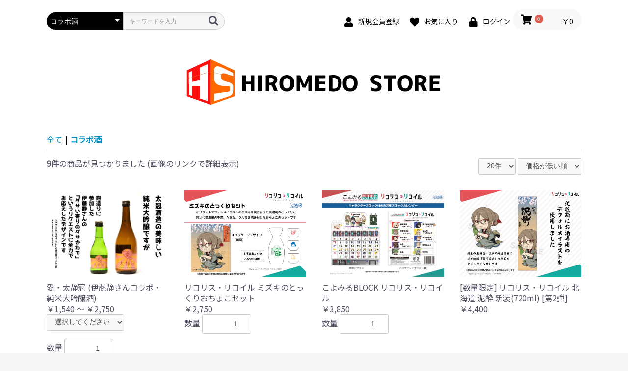

--- FILE ---
content_type: text/html; charset=UTF-8
request_url: https://hiromedo-store.com/products/list?category_id=16
body_size: 53542
content:
<!doctype html>
<html lang="ja">
<head prefix="og: http://ogp.me/ns# fb: http://ogp.me/ns/fb# product: http://ogp.me/ns/product#">
    <meta charset="utf-8">
    <meta name="viewport" content="width=device-width, initial-scale=1, shrink-to-fit=no">
    <meta name="eccube-csrf-token" content="GOUocm0AzbBMxvoHYJ8fynKRY14BLUvBGZnMDQkYn00">
    <title>HIROMEDO STORE / コラボ酒</title>
                    
<meta property="og:type" content="article"/>
<meta property="og:site_name" content="HIROMEDO STORE"/>
                                    <meta property="og:url" content="https://hiromedo-store.com/products/list?category_id=16"/>
        <link rel="canonical" href="https://hiromedo-store.com/products/list?category_id=16" />
                
                        <link rel="icon" href="/html/user_data/assets/img/common/favicon.ico">
    <link rel="stylesheet" href="https://stackpath.bootstrapcdn.com/bootstrap/3.4.1/css/bootstrap.min.css" integrity="sha384-HSMxcRTRxnN+Bdg0JdbxYKrThecOKuH5zCYotlSAcp1+c8xmyTe9GYg1l9a69psu" crossorigin="anonymous">
    <link rel="stylesheet" href="https://use.fontawesome.com/releases/v5.3.1/css/all.css" integrity="sha384-mzrmE5qonljUremFsqc01SB46JvROS7bZs3IO2EmfFsd15uHvIt+Y8vEf7N7fWAU" crossorigin="anonymous">
    <link rel="stylesheet" href="//cdn.jsdelivr.net/jquery.slick/1.6.0/slick.css">
    
        <link rel="stylesheet" href="//cdn.jsdelivr.net/gh/fancyapps/fancybox@3.5.7/dist/jquery.fancybox.min.css" />
        
    <link rel="stylesheet" href="/html/template/default/assets/css/style.css">
        <script src="https://code.jquery.com/jquery-3.6.0.min.js" integrity="sha256-/xUj+3OJU5yExlq6GSYGSHk7tPXikynS7ogEvDej/m4=" crossorigin="anonymous"></script>
        <script src="//cdn.jsdelivr.net/gh/fancyapps/fancybox@3.5.7/dist/jquery.fancybox.min.js"></script>
        <script>
        $(function() {
            $.ajaxSetup({
                'headers': {
                    'ECCUBE-CSRF-TOKEN': $('meta[name="eccube-csrf-token"]').attr('content')
                }
            });
            
            /* FancyBox追加 */
            $('[data-fancybox]').fancybox();
            
        });
    </script>
                    <!-- ▼Google Analytics -->
            <!-- Google tag (gtag.js) -->
<script async src="https://www.googletagmanager.com/gtag/js?id=G-JEGPHMHQDR"></script>
<script>
  window.dataLayer = window.dataLayer || [];
  function gtag(){dataLayer.push(arguments);}
  gtag('js', new Date());

  gtag('config', 'G-JEGPHMHQDR');
</script>
        <!-- ▲Google Analytics -->

                
        <link rel="stylesheet" href="/html/user_data/assets/css/customize.css?034033"">
</head>
<body id="page_product_list" class="product_page">


<div class="ec-layoutRole">
                <div class="ec-layoutRole__header">
                <!-- ▼ヘッダー(商品検索・ログインナビ・カート) -->
            <div class="ec-headerNaviRole">
    <div class="ec-headerNaviRole__left">
        <div class="ec-headerNaviRole__search">
            
<div class="ec-headerSearch">
    <form method="get" class="searchform" action="/products/list">
        <div class="ec-headerSearch__category">
            <div class="ec-select ec-select_search">
                            <select name="category_id" class="category_id"><option value="">全ての商品</option><option value="26">バス予約</option><option value="20">セール</option><option value="1">アニメ・ゲーム</option><option value="29">　mono</option><option value="28">　機動警察パトレイバー</option><option value="25">　戦国妖狐</option><option value="24">　姫様拷問の時間です</option><option value="17">　リコリス・リコイル</option><option value="13">　アイドルマスター シンデレラガールズ</option><option value="12">　オッドタクシー</option><option value="11">　スーパーカブ</option><option value="10">　スローループ</option><option value="9">　きんいろモザイク</option><option value="8">　結城友奈は勇者である</option><option value="6">　ご注文はうさぎですか？</option><option value="5">　ガールズ＆パンツァー</option><option value="4">　ゆるキャン△</option><option value="31">　　ゆるキャン△ SEASON３</option><option value="30">　　ゆるキャン△／ゆるキャン△SEASON2</option><option value="3">　まちカドまぞく</option><option value="2">声優</option><option value="19">　声優やまなし県人会</option><option value="18">　やまなし声優女子会</option><option value="7">　山梨応援ラジオ</option><option value="14">イベント</option><option value="27">　アイドルマスター シンデレラガールズ事後通販</option><option value="23">　高柳知葉のみんなで呑もうよ</option><option value="15">　ゆるキャン△社会科見学2022</option><option value="16" selected="selected">コラボ酒</option><option value="21">ワイナリーコラボ</option></select>
    
            </div>
        </div>
        <div class="ec-headerSearch__keyword">
            <div class="ec-input">
                <input type="search" name="name" maxlength="50" class="search-name" placeholder="キーワードを入力" />
                <button class="ec-headerSearch__keywordBtn" type="submit">
                    <div class="ec-icon">
                        <img src="/html/template/default/assets/icon/search-dark.svg" alt="">
                    </div>
                </button>
            </div>
        </div>
    </form>
</div>

        </div>
        <div class="ec-headerRole__navSP">
            
<div class="ec-headerNavSP">
    <i class="fas fa-bars"></i>
</div>
        </div>
    </div>
    <div class="ec-headerNaviRole__right">
        <div class="ec-headerNaviRole__nav">
            
<div class="ec-headerNav">
            <div class="ec-headerNav__item">
            <a href="https://hiromedo-store.com/entry">
                <i class="ec-headerNav__itemIcon fas fa-user fa-fw"></i>
                <span class="ec-headerNav__itemLink">新規会員登録</span>
            </a>
        </div>
                    <div class="ec-headerNav__item">
                <a href="https://hiromedo-store.com/mypage/favorite">
                    <i class="ec-headerNav__itemIcon fas fa-heart fa-fw"></i>
                    <span class="ec-headerNav__itemLink">お気に入り</span>
                </a>
            </div>
                <div class="ec-headerNav__item">
            <a href="https://hiromedo-store.com/mypage/login">
                <i class="ec-headerNav__itemIcon fas fa-lock fa-fw"></i>
                <span class="ec-headerNav__itemLink">ログイン</span>
            </a>
        </div>
    </div>

        </div>
        <div class="ec-headerRole__cart">
            <div class="ec-cartNaviWrap">
    <div class="ec-cartNavi">
        <i class="ec-cartNavi__icon fas fa-shopping-cart">
            <span class="ec-cartNavi__badge">0</span>
        </i>
        <div class="ec-cartNavi__label">
            <div class="ec-cartNavi__price">￥0</div>
        </div>
    </div>
            <div class="ec-cartNaviNull">
            <div class="ec-cartNaviNull__message">
                <p>現在カート内に商品はございません。</p>
            </div>
        </div>
    </div>

        </div>
    </div>
</div>

        <!-- ▲ヘッダー(商品検索・ログインナビ・カート) -->
    <!-- ▼ロゴ -->
            <div class="ec-headerRole">
    <div class="ec-headerRole__title">
        <div class="ec-headerTitle">
            <div class="ec-headerTitle__title">
                <h1>
                    <a href="https://hiromedo-store.com/">
                        <img src="//hiromedo-store.com/hiromedostore_logo.png" alt="HIROMEDO STORE" />
                    </a>
                </h1>
            </div>
        </div>
    </div>
</div>
        <!-- ▲ロゴ -->

        </div>
    
        
    <div class="ec-layoutRole__contents">
                
                
        <div class="ec-layoutRole__main">
                                        <div class="ec-layoutRole__mainTop">
                        <!-- ▼各ページのトップに表示されるお知らせ -->
            <!--
<div class="ec-role">
<div class="noborderbox">
<a href="https://hiromedo-store.com/page/weeklysale"><img class="bigpic2" src="/html/user_data/assets/pic/weeklysale_banner.jpg"></a>
</div>
</div>
-->

<!--
<div class="ec-role">
<div class="wordbox">
    <div class="subtitle">年末年始の営業について</div>
    年内発送終了：2024年12月26日(木)受注分まで<br>
    来年発送開始：2025年1月7日(火)から<br>
</div>
</div>
<br>

<div class="ec-role">
<div class="noborderbox">
<a href="https://hiromedo-store.com/page/weeklysale"><img class="bigpic2" src="/html/user_data/assets/pic/weeklysale_banner.jpg"></a>
</div>
</div>
<div class="ec-role">
<div class="wordbox">
    <div class="subtitle">メンテナンスに関するお知らせ</div>
    2024年8月1日の予定のメンテナンスは延期となりました。
</div>
</div>
<br>
-->
        <!-- ▲各ページのトップに表示されるお知らせ -->

                </div>
            
                                    <div class="ec-searchnavRole">
            <form name="form1" id="form1" method="get" action="?">
                                    <input type="hidden" id="mode"
                           name="mode"
                           />
                                    <input type="hidden" id="category_id"
                           name="category_id"
                           value="16" />
                                    <input type="hidden" id="name"
                           name="name"
                           />
                                    <input type="hidden" id="pageno"
                           name="pageno"
                           />
                                    <input type="hidden" id="disp_number"
                           name="disp_number"
                           value="0" />
                                    <input type="hidden" id="orderby"
                           name="orderby"
                           value="0" />
                            </form>
            <div class="ec-searchnavRole__topicpath">
                <ol class="ec-topicpath">
                    <li class="ec-topicpath__item"><a href="https://hiromedo-store.com/products/list">全て</a>
                    </li>
                                                                        <li class="ec-topicpath__divider">|</li>
                            <li class="ec-topicpath__item--active"><a
                                        href="https://hiromedo-store.com/products/list?category_id=16">コラボ酒</a>
                            </li>
                                                                                </ol>
            </div>
            <div class="ec-searchnavRole__infos">
                <div class="ec-searchnavRole__counter">
                                            <span class="ec-font-bold">9件</span><span>の商品が見つかりました (画像のリンクで詳細表示)</span>
                                    </div>
                                    <div class="ec-searchnavRole__actions">
                        <div class="ec-select">
                            <select id="" name="disp_number" class="disp-number form-control"><option value="0">20件</option><option value="1">40件</option><option value="2">60件</option></select>
                            <select id="" name="orderby" class="order-by form-control"><option value="0">価格が低い順</option><option value="1">価格が高い順</option><option value="2">新着順</option></select>
                        </div>
                    </div>
                            </div>
        </div>
                    <div class="ec-shelfRole">
                <ul class="ec-shelfGrid">
                                            <li class="ec-shelfGrid__item">
                            <a href="https://hiromedo-store.com/products/detail/109">
                                <p class="ec-shelfGrid__item-image">
                                    <img src="/html/upload/save_image/1216021045_657c889521165.jpg" alt="愛・太静冠 (伊藤静さんコラボ・純米大吟醸酒)" loading="lazy">
                                </p>
                                <p>愛・太静冠 (伊藤静さんコラボ・純米大吟醸酒)</p>
                                                                <p class="price02-default">
                                                                                                                        ￥1,540 ～ ￥2,750
                                                                                                            </p>
                            </a>

                                                                                            <form name="form109" id="productForm109" action="https://hiromedo-store.com/products/add_cart/109" method="post">
                                    <div class="ec-productRole__actions">
                                                                                    <div class="ec-select">
                                                <select id="classcategory_id1109" name="classcategory_id1" class="form-control"><option value="__unselected">選択してください</option><option value="165">300ml瓶</option><option value="164">720ml瓶</option></select>
                                                
                                            </div>
                                                                                                                            <div class="ec-numberInput"><span>数量</span>
                                            <input type="number" id="quantity109" name="quantity" required="required" min="1" maxlength="9" class="quantity form-control" value="1" />
                                            
                                        </div>
                                    </div>
                                    <input type="hidden" id="product_id109" name="product_id" value="109" /><input type="hidden" id="ProductClass109" name="ProductClass" /><input type="hidden" id="_token109" name="_token" value="tTucqV8s27aHO3OpT4xQUdIwfMgojYMEfo_FhORMMe0" />
                                </form>
                                <div class="ec-productRole__btn">
                                    <button type="submit" class="ec-blockBtn--action add-cart" data-cartid="109" form="productForm109">
                                        カートに入れる
                                    </button>
                                </div>
                                                    </li>
                                            <li class="ec-shelfGrid__item">
                            <a href="https://hiromedo-store.com/products/detail/174">
                                <p class="ec-shelfGrid__item-image">
                                    <img src="/html/upload/save_image/1206041429_6751fb959d169.jpg" alt="リコリス・リコイル ミズキのとっくりおちょこセット" loading="lazy">
                                </p>
                                <p>リコリス・リコイル ミズキのとっくりおちょこセット</p>
                                                                <p class="price02-default">
                                                                            ￥2,750
                                                                    </p>
                            </a>

                                                                                            <form name="form174" id="productForm174" action="https://hiromedo-store.com/products/add_cart/174" method="post">
                                    <div class="ec-productRole__actions">
                                                                                <div class="ec-numberInput"><span>数量</span>
                                            <input type="number" id="quantity174" name="quantity" required="required" min="1" maxlength="9" class="quantity form-control" value="1" />
                                            
                                        </div>
                                    </div>
                                    <input type="hidden" id="product_id174" name="product_id" value="174" /><input type="hidden" id="ProductClass174" name="ProductClass" value="736" /><input type="hidden" id="_token174" name="_token" value="tTucqV8s27aHO3OpT4xQUdIwfMgojYMEfo_FhORMMe0" />
                                </form>
                                <div class="ec-productRole__btn">
                                    <button type="submit" class="ec-blockBtn--action add-cart" data-cartid="174" form="productForm174">
                                        カートに入れる
                                    </button>
                                </div>
                                                    </li>
                                            <li class="ec-shelfGrid__item">
                            <a href="https://hiromedo-store.com/products/detail/175">
                                <p class="ec-shelfGrid__item-image">
                                    <img src="/html/upload/save_image/1206044043_675201bbd3f70.jpg" alt="こよみるBLOCK リコリス・リコイル" loading="lazy">
                                </p>
                                <p>こよみるBLOCK リコリス・リコイル</p>
                                                                <p class="price02-default">
                                                                            ￥3,850
                                                                    </p>
                            </a>

                                                                                            <form name="form175" id="productForm175" action="https://hiromedo-store.com/products/add_cart/175" method="post">
                                    <div class="ec-productRole__actions">
                                                                                <div class="ec-numberInput"><span>数量</span>
                                            <input type="number" id="quantity175" name="quantity" required="required" min="1" maxlength="9" class="quantity form-control" value="1" />
                                            
                                        </div>
                                    </div>
                                    <input type="hidden" id="product_id175" name="product_id" value="175" /><input type="hidden" id="ProductClass175" name="ProductClass" value="737" /><input type="hidden" id="_token175" name="_token" value="tTucqV8s27aHO3OpT4xQUdIwfMgojYMEfo_FhORMMe0" />
                                </form>
                                <div class="ec-productRole__btn">
                                    <button type="submit" class="ec-blockBtn--action add-cart" data-cartid="175" form="productForm175">
                                        カートに入れる
                                    </button>
                                </div>
                                                    </li>
                                            <li class="ec-shelfGrid__item">
                            <a href="https://hiromedo-store.com/products/detail/172">
                                <p class="ec-shelfGrid__item-image">
                                    <img src="/html/upload/save_image/1206040309_6751f8ed55021.jpg" alt="[数量限定] リコリス・リコイル 北海道 泥酔  新装(720ml) [第2弾]" loading="lazy">
                                </p>
                                <p>[数量限定] リコリス・リコイル 北海道 泥酔  新装(720ml) [第2弾]</p>
                                                                <p class="price02-default">
                                                                            ￥4,400
                                                                    </p>
                            </a>

                                                            <div class="ec-productRole__btn">
                                    <button type="button" class="ec-blockBtn--action" disabled="disabled">
                                        ただいま品切れ中です。
                                    </button>
                                </div>
                                                    </li>
                                            <li class="ec-shelfGrid__item">
                            <a href="https://hiromedo-store.com/products/detail/101">
                                <p class="ec-shelfGrid__item-image">
                                    <img src="/html/upload/save_image/0705153834_64a50fea8fa14.jpg" alt="【男山】リコリス・リコイル 北海道 泥酔 (一升)" loading="lazy">
                                </p>
                                <p>【男山】リコリス・リコイル 北海道 泥酔 (一升)</p>
                                                                <p class="price02-default">
                                                                            ￥4,510
                                                                    </p>
                            </a>

                                                            <div class="ec-productRole__btn">
                                    <button type="button" class="ec-blockBtn--action" disabled="disabled">
                                        ただいま品切れ中です。
                                    </button>
                                </div>
                                                    </li>
                                            <li class="ec-shelfGrid__item">
                            <a href="https://hiromedo-store.com/products/detail/173">
                                <p class="ec-shelfGrid__item-image">
                                    <img src="/html/upload/save_image/1206040544_6751f9885573c.jpg" alt="リコリス・リコイル ミズキのカラフェ グラスセット" loading="lazy">
                                </p>
                                <p>リコリス・リコイル ミズキのカラフェ グラスセット</p>
                                                                <p class="price02-default">
                                                                            ￥5,280
                                                                    </p>
                            </a>

                                                                                            <form name="form173" id="productForm173" action="https://hiromedo-store.com/products/add_cart/173" method="post">
                                    <div class="ec-productRole__actions">
                                                                                <div class="ec-numberInput"><span>数量</span>
                                            <input type="number" id="quantity173" name="quantity" required="required" min="1" maxlength="9" class="quantity form-control" value="1" />
                                            
                                        </div>
                                    </div>
                                    <input type="hidden" id="product_id173" name="product_id" value="173" /><input type="hidden" id="ProductClass173" name="ProductClass" value="735" /><input type="hidden" id="_token173" name="_token" value="tTucqV8s27aHO3OpT4xQUdIwfMgojYMEfo_FhORMMe0" />
                                </form>
                                <div class="ec-productRole__btn">
                                    <button type="submit" class="ec-blockBtn--action add-cart" data-cartid="173" form="productForm173">
                                        カートに入れる
                                    </button>
                                </div>
                                                    </li>
                                            <li class="ec-shelfGrid__item">
                            <a href="https://hiromedo-store.com/products/detail/97">
                                <p class="ec-shelfGrid__item-image">
                                    <img src="/html/upload/save_image/0316225852_6413209cbd217.jpg" alt="【舞姫】信州まぞくころし定番" loading="lazy">
                                </p>
                                <p>【舞姫】信州まぞくころし定番</p>
                                                                <p class="price02-default">
                                                                            ￥5,280
                                                                    </p>
                            </a>

                                                            <div class="ec-productRole__btn">
                                    <button type="button" class="ec-blockBtn--action" disabled="disabled">
                                        ただいま品切れ中です。
                                    </button>
                                </div>
                                                    </li>
                                            <li class="ec-shelfGrid__item">
                            <a href="https://hiromedo-store.com/products/detail/102">
                                <p class="ec-shelfGrid__item-image">
                                    <img src="/html/upload/save_image/0711151443_64acf353d53ce.jpg" alt="リコリス・リコイル フルグラフィックリバーシブルトート" loading="lazy">
                                </p>
                                <p>リコリス・リコイル フルグラフィックリバーシブルトート</p>
                                                                <p class="price02-default">
                                                                            ￥6,600
                                                                    </p>
                            </a>

                                                                                            <form name="form102" id="productForm102" action="https://hiromedo-store.com/products/add_cart/102" method="post">
                                    <div class="ec-productRole__actions">
                                                                                <div class="ec-numberInput"><span>数量</span>
                                            <input type="number" id="quantity102" name="quantity" required="required" min="1" maxlength="9" class="quantity form-control" value="1" />
                                            
                                        </div>
                                    </div>
                                    <input type="hidden" id="product_id102" name="product_id" value="102" /><input type="hidden" id="ProductClass102" name="ProductClass" value="447" /><input type="hidden" id="_token102" name="_token" value="tTucqV8s27aHO3OpT4xQUdIwfMgojYMEfo_FhORMMe0" />
                                </form>
                                <div class="ec-productRole__btn">
                                    <button type="submit" class="ec-blockBtn--action add-cart" data-cartid="102" form="productForm102">
                                        カートに入れる
                                    </button>
                                </div>
                                                    </li>
                                            <li class="ec-shelfGrid__item">
                            <a href="https://hiromedo-store.com/products/detail/81">
                                <p class="ec-shelfGrid__item-image">
                                    <img src="/html/upload/save_image/1206221512_638f40601f566.jpg" alt="【舞姫】信州まぞくころし2杯目" loading="lazy">
                                </p>
                                <p>【舞姫】信州まぞくころし2杯目</p>
                                                                <p class="price02-default">
                                                                            ￥6,600
                                                                    </p>
                            </a>

                                                                                            <form name="form81" id="productForm81" action="https://hiromedo-store.com/products/add_cart/81" method="post">
                                    <div class="ec-productRole__actions">
                                                                                <div class="ec-numberInput"><span>数量</span>
                                            <input type="number" id="quantity81" name="quantity" required="required" min="1" maxlength="9" class="quantity form-control" value="1" />
                                            
                                        </div>
                                    </div>
                                    <input type="hidden" id="product_id81" name="product_id" value="81" /><input type="hidden" id="ProductClass81" name="ProductClass" value="376" /><input type="hidden" id="_token81" name="_token" value="tTucqV8s27aHO3OpT4xQUdIwfMgojYMEfo_FhORMMe0" />
                                </form>
                                <div class="ec-productRole__btn">
                                    <button type="submit" class="ec-blockBtn--action add-cart" data-cartid="81" form="productForm81">
                                        カートに入れる
                                    </button>
                                </div>
                                                    </li>
                                    </ul>
            </div>
            <div class="ec-modal">
                <div class="ec-modal-overlay">
                    <div class="ec-modal-wrap">
                        <span class="ec-modal-close"><span class="ec-icon"><img src="/html/template/default/assets/icon/cross-dark.svg" alt=""/></span></span>
                        <div id="ec-modal-header" class="text-center">カートに追加しました。</div>
                        <div class="ec-modal-box">
                            <div class="ec-role">
                                <span class="ec-inlineBtn--cancel">お買い物を続ける</span>
                                <a href="https://hiromedo-store.com/cart" class="ec-inlineBtn--action">カートへ進む</a>
                            </div>
                        </div>
                    </div>
                </div>
            </div>
            <div class="ec-pagerRole">
                            </div>
            
                                        <div class="ec-layoutRole__mainBottom">
                        <!-- ▼セール情報 -->
            <!--
<hr />
<div class="noborderbox">
  <a href="https://hiromedo-store.com/products/list?category_id=20"><img src="/html/user_data/assets/img/クリアランスセール2.jpg"></a>
</div>
-->
        <!-- ▲セール情報 -->
    <!-- ▼作品別リンク -->
            <hr>
<div class="ec-role">
<div class="caption">作品／コンテンツ別リンク</div>
<div class="flexbox_pconly">
  <a href="/products/list?category_id=24" class="categorylistbox">
    <img class="topimage" src="/pic/icon_himesama.jpg" />
    <div class="smallfont">姫様“拷問”の時間です</div>
  </a>
  
  <a href="/products/list?category_id=3" class="categorylistbox">
    <img class="topimage" src="/pic/icon_mazoku.jpg" />
    <div class="smallfont">まちカドまぞく</div>
  </a>
  
  <a href="/products/list?category_id=4" class="categorylistbox">
    <img class="topimage" src="/pic/icon_yurucamp.jpg" />
    <div class="smallfont">ゆるキャン△</div>
  </a>

  <a href="/products/list?category_id=17" class="categorylistbox">
    <img class="topimage" src="/pic/icon_lycoreco.jpg" />
    <div class="smallfont">リコリス・リコイル</div>
  </a>

  <a href="/products/list?category_id=9" class="categorylistbox">
    <img class="topimage" src="/pic/icon_kinmosa.jpg" />
    <div class="smallfont">きんいろモザイク</div>
  </a>

  <a href="/products/list?category_id=13" class="categorylistbox">
    <img class="topimage" src="/pic/icon_cinderella.jpg" />
    <div class="smallfont">アイドルマスター シンデレラガールズ</div>
  </a>

  <a href="/products/list?category_id=5" class="categorylistbox">
    <img class="topimage" src="/pic/icon_garupan.jpg" />
    <div class="smallfont">ガールズ＆パンツァー</div>
  </a>

  <a href="/products/list?category_id=10" class="categorylistbox">
    <img class="topimage" src="/pic/icon_slowloop.jpg" />
    <div class="smallfont">スローループ</div>
  </a>

  <a href="/products/list?category_id=6" class="categorylistbox">
    <img class="topimage" src="/pic/icon_gochiusa.jpg" />
    <div class="smallfont">ご注文はうさぎですか？</div>
  </a>
  
  <a href="/products/list?category_id=8" class="categorylistbox">
    <img class="topimage" src="/pic/icon_yuyuyu.jpg" />
    <div class="smallfont">結城友奈は勇者である</div>
  </a>

  <a href="/products/list?category_id=11" class="categorylistbox">
    <img class="topimage" src="/pic/icon_supercub.jpg" />
    <div class="smallfont">スーパーカブ</div>
  </a>

  <a href="/products/list?category_id=12" class="categorylistbox">
    <img class="topimage" src="/pic/icon_oddtaxi.jpg" />
    <div class="smallfont">オッドタクシー</div>
  </a>
  
  <a href="/products/list?category_id=2" class="categorylistbox">
    <img class="topimage" src="/pic/icon_yamanashiseiyu.jpg" />
    <div class="smallfont">やまなし声優プロジェクト</div>
  </a>
</div>
</div>
<hr>
        <!-- ▲作品別リンク -->
    <!-- ▼ページ共通告知 -->
            <hr>
<div class="ec-role">
<div class="wordbox">
<div class="subtitle">メールアドレスのご登録について</div>
一部のメールアドレスおよび<span class="color1">docomo, au, softbank等のキャリアメールは当店からのお知らせメールが届かない可能性がございます。</span><br>
可能な限り他のメールアドレスをご利用ください。<br>
特に会員登録をされない場合、振込方法のご案内や注文のご確認ができなくなってしまいますのでご注意ください。<br>
詳しくは下記リンクをご覧ください。
<a href="https://hiromedo-store.com/page/mailaddress" class="linkbutton">メールアドレスのご登録について</a>
</div>
</div>
<hr>

        <!-- ▲ページ共通告知 -->

                </div>
                    </div>

                    </div>

        
                <div class="ec-layoutRole__footer">
                <!-- ▼フッター -->
            <div class="ec-footerRole">
    <div class="ec-footerRole__inner">
        <ul class="ec-footerNavi">
            <li class="ec-footerNavi__link">
                <a href="/page/for_user">ヒロメドウストアをご利用の皆様へ</a>
            </li>
            <li class="ec-footerNavi__link">
                <a href="https://hiromedo-store.com/help/about">当サイトについて</a>
            </li>
            <li class="ec-footerNavi__link">
                <a href="https://hiromedo-store.com/help/privacy">プライバシーポリシー</a>
            </li>
            <li class="ec-footerNavi__link">
                <a href="https://hiromedo-store.com/help/tradelaw">特定商取引法に基づく表記</a>
            </li>
            <li class="ec-footerNavi__link">
                <a href="https://hiromedo-store.com/contact">お問い合わせ</a>
            </li>
            <li class="ec-footerNavi__link">
                <a href="https://old.hiromedo-store.com/">旧サイト(受注履歴確認用)</a>
            </li>
        </ul>
        <div class="ec-footerTitle">
            <div class="ec-footerTitle__logo">
                <a href="https://hiromedo-store.com/">HIROMEDO STORE</a>
            </div>
            <div class="ec-footerTitle__copyright">copyright (c) HIROMEDO STORE all rights reserved.</div>
        </div>
    </div>
</div>
        <!-- ▲フッター -->

        </div>
    </div><!-- ec-layoutRole -->

<div class="ec-overlayRole"></div>
<div class="ec-drawerRoleClose"><i class="fas fa-times"></i></div>
<div class="ec-drawerRole">
                    <!-- ▼商品検索 -->
            
<div class="ec-headerSearch">
    <form method="get" class="searchform" action="/products/list">
        <div class="ec-headerSearch__category">
            <div class="ec-select ec-select_search">
                            <select name="category_id" class="category_id"><option value="">全ての商品</option><option value="26">バス予約</option><option value="20">セール</option><option value="1">アニメ・ゲーム</option><option value="29">　mono</option><option value="28">　機動警察パトレイバー</option><option value="25">　戦国妖狐</option><option value="24">　姫様拷問の時間です</option><option value="17">　リコリス・リコイル</option><option value="13">　アイドルマスター シンデレラガールズ</option><option value="12">　オッドタクシー</option><option value="11">　スーパーカブ</option><option value="10">　スローループ</option><option value="9">　きんいろモザイク</option><option value="8">　結城友奈は勇者である</option><option value="6">　ご注文はうさぎですか？</option><option value="5">　ガールズ＆パンツァー</option><option value="4">　ゆるキャン△</option><option value="31">　　ゆるキャン△ SEASON３</option><option value="30">　　ゆるキャン△／ゆるキャン△SEASON2</option><option value="3">　まちカドまぞく</option><option value="2">声優</option><option value="19">　声優やまなし県人会</option><option value="18">　やまなし声優女子会</option><option value="7">　山梨応援ラジオ</option><option value="14">イベント</option><option value="27">　アイドルマスター シンデレラガールズ事後通販</option><option value="23">　高柳知葉のみんなで呑もうよ</option><option value="15">　ゆるキャン△社会科見学2022</option><option value="16" selected="selected">コラボ酒</option><option value="21">ワイナリーコラボ</option></select>
    
            </div>
        </div>
        <div class="ec-headerSearch__keyword">
            <div class="ec-input">
                <input type="search" name="name" maxlength="50" class="search-name" placeholder="キーワードを入力" />
                <button class="ec-headerSearch__keywordBtn" type="submit">
                    <div class="ec-icon">
                        <img src="/html/template/default/assets/icon/search-dark.svg" alt="">
                    </div>
                </button>
            </div>
        </div>
    </form>
</div>

        <!-- ▲商品検索 -->
    <!-- ▼ログインナビ(SP) -->
            
<div class="ec-headerLinkArea">
    <div class="ec-headerLink__list">
        <a class="ec-headerLink__item" href="https://hiromedo-store.com/cart">
            <div class="ec-headerLink__icon">
                <i class="fas fa-shopping-cart fa-fw"></i>
            </div>
            <span>カートを見る</span>
        </a>
                    <a class="ec-headerLink__item" href="https://hiromedo-store.com/entry">
                <div class="ec-headerLink__icon">
                    <i class="fas fa-user fa-fw"></i>
                </div>
                <span>新規会員登録</span>
            </a>
                            <a class="ec-headerLink__item" href="https://hiromedo-store.com/mypage/favorite">
                    <div class="ec-headerLink__icon">
                        <i class="fas fa-heart fa-fw"></i>
                    </div>
                    <span>お気に入り</span>
                </a>
                        <a class="ec-headerLink__item" href="https://hiromedo-store.com/mypage/login">
                <div class="ec-headerLink__icon">
                    <i class="fas fa-lock fa-fw"></i>
                </div>
                <span>ログイン</span>
            </a>
                <a class="ec-headerLink__item" href="https://hiromedo-store.com/">
            <div class="ec-headerLink__icon">
                <i class="fas fa-home fa-fw"></i>
            </div>
            <span>ホームに戻る</span>
        </a>
    </div>
</div>

        <!-- ▲ログインナビ(SP) -->

    </div>
<div class="ec-blockTopBtn pagetop">ページトップへ</div>
<script src="https://stackpath.bootstrapcdn.com/bootstrap/3.4.1/js/bootstrap.min.js" integrity="sha384-aJ21OjlMXNL5UyIl/XNwTMqvzeRMZH2w8c5cRVpzpU8Y5bApTppSuUkhZXN0VxHd" crossorigin="anonymous"></script>
<script src="https://cdn.jsdelivr.net/jquery.slick/1.6.0/slick.min.js"></script>
<script>
var eccube_lang = {
    'common.delete_confirm': "削除してもよろしいですか?",
    'front.product.out_of_stock': "ただいま品切れ中です。",
};
</script>
<script src="/html/template/default/assets/js/function.js"></script>
<script src="/html/template/default/assets/js/eccube.js"></script>
    <script>
        eccube.productsClassCategories = {
                        "109": {"__unselected":{"__unselected":{"name":"\u9078\u629e\u3057\u3066\u304f\u3060\u3055\u3044","product_class_id":""}},"165":{"#":{"classcategory_id2":"","name":"","stock_find":true,"price01":"2,800","price02":"1,400","price01_inc_tax":"3,080","price02_inc_tax":"1,540","price01_with_currency":"\uffe52,800","price02_with_currency":"\uffe51,400","price01_inc_tax_with_currency":"\uffe53,080","price02_inc_tax_with_currency":"\uffe51,540","product_class_id":"502","product_code":"H000129","sale_type":"1"}},"164":{"#":{"classcategory_id2":"","name":"","stock_find":true,"price01":"5,000","price02":"2,500","price01_inc_tax":"5,500","price02_inc_tax":"2,750","price01_with_currency":"\uffe55,000","price02_with_currency":"\uffe52,500","price01_inc_tax_with_currency":"\uffe55,500","price02_inc_tax_with_currency":"\uffe52,750","product_class_id":"503","product_code":"H000128","sale_type":"1"}}},                         "174": {"__unselected":{"__unselected":{"name":"\u9078\u629e\u3057\u3066\u304f\u3060\u3055\u3044","product_class_id":""}},"__unselected2":{"#":{"classcategory_id2":"","name":"","stock_find":true,"price01":"","price02":"2,500","price01_inc_tax":"","price02_inc_tax":"2,750","price01_with_currency":"","price02_with_currency":"\uffe52,500","price01_inc_tax_with_currency":"","price02_inc_tax_with_currency":"\uffe52,750","product_class_id":"736","product_code":"LYC0004","sale_type":"1"}}},                         "175": {"__unselected":{"__unselected":{"name":"\u9078\u629e\u3057\u3066\u304f\u3060\u3055\u3044","product_class_id":""}},"__unselected2":{"#":{"classcategory_id2":"","name":"","stock_find":true,"price01":"","price02":"3,500","price01_inc_tax":"","price02_inc_tax":"3,850","price01_with_currency":"","price02_with_currency":"\uffe53,500","price01_inc_tax_with_currency":"","price02_inc_tax_with_currency":"\uffe53,850","product_class_id":"737","product_code":"LYC0001","sale_type":"1"}}},                         "172": {"__unselected":{"__unselected":{"name":"\u9078\u629e\u3057\u3066\u304f\u3060\u3055\u3044","product_class_id":""}},"__unselected2":{"#":{"classcategory_id2":"","name":"","stock_find":false,"price01":"4,000","price02":"4,000","price01_inc_tax":"4,400","price02_inc_tax":"4,400","price01_with_currency":"\uffe54,000","price02_with_currency":"\uffe54,000","price01_inc_tax_with_currency":"\uffe54,400","price02_inc_tax_with_currency":"\uffe54,400","product_class_id":"734","product_code":"LYC0002","sale_type":"1"}}},                         "101": {"__unselected":{"__unselected":{"name":"\u9078\u629e\u3057\u3066\u304f\u3060\u3055\u3044","product_class_id":""}},"__unselected2":{"#":{"classcategory_id2":"","name":"","stock_find":false,"price01":"","price02":"4,100","price01_inc_tax":"","price02_inc_tax":"4,510","price01_with_currency":"","price02_with_currency":"\uffe54,100","price01_inc_tax_with_currency":"","price02_inc_tax_with_currency":"\uffe54,510","product_class_id":"446","product_code":"4573499154579","sale_type":"11"}}},                         "173": {"__unselected":{"__unselected":{"name":"\u9078\u629e\u3057\u3066\u304f\u3060\u3055\u3044","product_class_id":""}},"__unselected2":{"#":{"classcategory_id2":"","name":"","stock_find":true,"price01":"","price02":"4,800","price01_inc_tax":"","price02_inc_tax":"5,280","price01_with_currency":"","price02_with_currency":"\uffe54,800","price01_inc_tax_with_currency":"","price02_inc_tax_with_currency":"\uffe55,280","product_class_id":"735","product_code":"LYC0003","sale_type":"1"}}},                         "97": {"__unselected":{"__unselected":{"name":"\u9078\u629e\u3057\u3066\u304f\u3060\u3055\u3044","product_class_id":""}},"__unselected2":{"#":{"classcategory_id2":"","name":"","stock_find":false,"price01":"","price02":"4,800","price01_inc_tax":"","price02_inc_tax":"5,280","price01_with_currency":"","price02_with_currency":"\uffe54,800","price01_inc_tax_with_currency":"","price02_inc_tax_with_currency":"\uffe55,280","product_class_id":"437","product_code":"4573499154142","sale_type":"9"}}},                         "102": {"__unselected":{"__unselected":{"name":"\u9078\u629e\u3057\u3066\u304f\u3060\u3055\u3044","product_class_id":""}},"__unselected2":{"#":{"classcategory_id2":"","name":"","stock_find":true,"price01":"6,000","price02":"6,000","price01_inc_tax":"6,600","price02_inc_tax":"6,600","price01_with_currency":"\uffe56,000","price02_with_currency":"\uffe56,000","price01_inc_tax_with_currency":"\uffe56,600","price02_inc_tax_with_currency":"\uffe56,600","product_class_id":"447","product_code":"H000126","sale_type":"1"}}},                         "81": {"__unselected":{"__unselected":{"name":"\u9078\u629e\u3057\u3066\u304f\u3060\u3055\u3044","product_class_id":""}},"__unselected2":{"#":{"classcategory_id2":"","name":"","stock_find":true,"price01":"","price02":"6,000","price01_inc_tax":"","price02_inc_tax":"6,600","price01_with_currency":"","price02_with_currency":"\uffe56,000","price01_inc_tax_with_currency":"","price02_inc_tax_with_currency":"\uffe56,600","product_class_id":"376","product_code":"4573499154135","sale_type":"9"}}}                    };

        $(function() {

            // 表示件数を変更
            $('.disp-number').change(function() {
                var dispNumber = $(this).val();
                $('#disp_number').val(dispNumber);
                $('#pageno').val(1);
                $("#form1").submit();
            });

            // 並び順を変更
            $('.order-by').change(function() {
                var orderBy = $(this).val();
                $('#orderby').val(orderBy);
                $('#pageno').val(1);
                $("#form1").submit();
            });

            $('.add-cart').on('click', function(e) {
                var $form = $(this).parents('li').find('form');

                // 個数フォームのチェック
                var $quantity = $form.parent().find('.quantity');
                if ($quantity.val() < 1) {
                    $quantity[0].setCustomValidity('1以上で入力してください。');
                    setTimeout(function() {
                        loadingOverlay('hide');
                    }, 100);
                    return true;
                } else {
                    $quantity[0].setCustomValidity('');
                }
                e.preventDefault();
                $.ajax({
                    url: $form.attr('action'),
                    type: $form.attr('method'),
                    data: $form.serialize(),
                    dataType: 'json',
                    beforeSend: function(xhr, settings) {
                        // Buttonを無効にする
                        $('.add-cart').prop('disabled', true);
                    }
                }).done(function(data) {
                    // レスポンス内のメッセージをalertで表示
                    $.each(data.messages, function() {
                        $('#ec-modal-header').html(this);
                    });

                    $('.ec-modal').show()

                    // カートブロックを更新する
                    $.ajax({
                        url: 'https://hiromedo-store.com/block/cart',
                        type: 'GET',
                        dataType: 'html'
                    }).done(function(html) {
                        $('.ec-headerRole__cart').html(html);
                    });
                }).fail(function(data) {
                    alert('カートへの追加に失敗しました。');
                }).always(function(data) {
                    // Buttonを有効にする
                    $('.add-cart').prop('disabled', false);
                });
            });
        });

        $('.ec-modal-wrap').on('click', function(e) {
            // モーダル内の処理は外側にバブリングさせない
            e.stopPropagation();
        });
        $('.ec-modal-overlay, .ec-modal, .ec-modal-close, .ec-inlineBtn--cancel').on('click', function() {
            $('.ec-modal').hide()
        });
    </script>
                
<script>
    DeliveryPlusParams = {"109":{"__unselected":{"#":{"weight":"","size":""}},"165":{"#":{"weight":"2,800.00","size":"11.00"}},"164":{"#":{"weight":"3,000.00","size":"11.00"}}},"174":{"__unselected":{"#":{"weight":"","size":""}},"__unselected2":{"#":{"weight":"2,500.00","size":"9.00"}}},"175":{"__unselected":{"#":{"weight":"","size":""}},"__unselected2":{"#":{"weight":"3,500.00","size":"9.00"}}},"172":{"__unselected":{"#":{"weight":"","size":""}},"__unselected2":{"#":{"weight":"4,400.00","size":"11.00"}}},"101":{"__unselected":{"#":{"weight":"","size":""}},"__unselected2":{"#":{"weight":"4,100.00","size":"11.00"}}},"173":{"__unselected":{"#":{"weight":"","size":""}},"__unselected2":{"#":{"weight":"4,800.00","size":"9.00"}}},"97":{"__unselected":{"#":{"weight":"","size":""}},"__unselected2":{"#":{"weight":"0.00","size":"5.00"}}},"102":{"__unselected":{"#":{"weight":"","size":""}},"__unselected2":{"#":{"weight":"6,000.00","size":"11.00"}}},"81":{"__unselected":{"#":{"weight":"","size":""}},"__unselected2":{"#":{"weight":"0.00","size":"5.00"}}}};

    $(function() {
        // 規格1選択時
        $('select[name=classcategory_id1]')
        .change(function() {
            var $form = $(this).parents('form');
            var product_id = $form.find('input[name=product_id]').val();
            var $sele1 = $(this);

            eccube.checkStockWeightSize($form, product_id, $sele1.val() , '');
        });

        // 規格2選択時
        $('select[name=classcategory_id2]')
        .change(function() {
            var $form = $(this).parents('form');
            var product_id = $form.find('input[name=product_id]').val();
            var $sele1 = $form.find('select[name=classcategory_id1]');
            var $sele2 = $(this);
            eccube.checkStockWeightSize($form, product_id, $sele1.val(), $sele2.val());
        });
    });

    eccube.deliveryplus_weight_origin = [];
    eccube.deliveryplus_size_origin = [];
    eccube.checkStockWeightSize = function($form, product_id, classcat_id1, classcat_id2) {
        classcat_id2 = classcat_id2 ? classcat_id2 : '';
        var classcat3;

        classcat3 = DeliveryPlusParams[product_id][classcat_id1]['#' + classcat_id2];

        // 重さ
        var $deliveryplus_weight = $form.parent().find('#deliveryplus_weight_default').first();
        if (typeof this.deliveryplus_weight_origin[product_id] === 'undefined') {
            this.deliveryplus_weight_origin[product_id] = $deliveryplus_weight.text();
        }
        if (classcat3 && typeof classcat3.weight !== 'undefined' && String(classcat3.weight).length >= 1) {
            $deliveryplus_weight.text(classcat3.weight);
        } else {
            $deliveryplus_weight.text(this.deliveryplus_weight_origin[product_id]);
        }

        // サイズ
        var $deliveryplus_size = $form.parent().find('#deliveryplus_size_default').first();
        if (typeof this.deliveryplus_size_origin[product_id] === 'undefined') {
            this.deliveryplus_size_origin[product_id] = $deliveryplus_size.text();
        }
        if (classcat3 && typeof classcat3.size !== 'undefined' && String(classcat3.size).length >= 1) {
            $deliveryplus_size.text(classcat3.size);
        } else {
            $deliveryplus_size.text(this.deliveryplus_size_origin[product_id]);
        }
    };

</script>


    
    <script src="/html/user_data/assets/js/customize.js"></script>
</body>
</html>


--- FILE ---
content_type: text/css
request_url: https://hiromedo-store.com/html/user_data/assets/css/customize.css?034033
body_size: 21265
content:
/* カスタマイズ用CSS */
@import url('https://fonts.googleapis.com/css2?family=Noto+Sans+JP&display=swap');
@import url('https://fonts.googleapis.com/css2?family=M+PLUS+Rounded+1c:wght@100;300;400;500;700;800;900&display=swap');
@import url('https://fonts.googleapis.com/css2?family=Kosugi+Maru&display=swap');

*{
    box-sizing: border-box;
}

body{
    font-family: 'Noto Sans JP', sans-serif;
}

hr{
    display: block;
    width: 100%;
    height: 2px;
    background-color: #999999;
    border: 0;
}

img.bigpic{
    margin:auto;
    width:60%;
    height:auto;
    display: block;
}

img.bigpic:hover{
    opacity: 0.5;
}

img.bannerpic{
    width:200px;
    height:auto;
}

img.bigpic2{
    margin:auto;
    width:40%;
    height:auto;
    display: block;
}

img.bigpic2:hover{
    opacity: 0.5;
}


.caption{
    display:table;
    background-color:#bc8f8f;
    padding:8px 32px;
    color:#ffffff;
    margin: 8px auto;
    font-size:1.2em;
    font-weight: 500;
    border-radius: 4px;
}

.chapter{
    background-color:#4169e1;
    padding:8px 32px;
    color:#ffffff;
    margin: 8px auto;
    font-size:1.2em;
    font-weight: 700;
    border-radius: 4px;
    text-align: center;
}

.flexbox{
    display:flex;
    justify-content:center;
    flex-wrap: wrap;
}

.flexbox2{
    display:flex;
    justify-content:center;
    flex-wrap: wrap;
}

.flexbox-nowrap{
    display:flex;
    justify-content:center;
    flex-wrap: nowrap;
}

.flexbox_pconly{
    display:flex;
    justify-content:center;
    flex-wrap: wrap;
}

.halfbox{
    width:45%;
    border:1px solid #FF69B4;
    margin:6px;
}

.threebox{
    width:32%;
    text-align: center;
    border:2px solid #ff9900;
    padding:8px;
}

.fourbox{
    width:24%;
    text-align: center;
    border:2px solid #ff9900;
    padding:8px;
}

.threebox:hover, .fourbox:hover{
    background-color: #ffcc99;
}    

.threebox img, .fourbox img{
    width:100%;
}

.categorylistbox{
    display: block;
    width:15%;
    text-align: center;
    border:2px solid #ffcc00;
    padding:8px;
    text-decoration: none;
}

.shortagetable td{
    border:1px solid #FF8C00;
    padding:4px 8px;
}

.categorylistbox:hover{
    background: #ffffcc;
    text-decoration: none;
}

.categorylistbox img{
    width:100%;
}

.sender_hiromedo{
    display: inline-block;
    background-color:#ff0000;
    color:#ffffff;
    font-weight: bold;
    text-align: center;
    padding:8px 16px;
    margin:8px 0;
}

.sender_taikan{
    display: inline-block;
    background-color:#009900;
    color:#ffffff;
    font-weight: bold;
    text-align: center;
    padding:8px 16px;
    margin:8px 0;
}

.sender_maihime{
    display: inline-block;
    background-color:#0033ff;
    color:#ffffff;
    font-weight: bold;
    text-align: center;
    padding:8px 16px;
    margin:8px 0;
}

.sender_otokoyama{
    display: inline-block;
    background-color:#9900ff;
    color:#ffffff;
    font-weight: bold;
    text-align: center;
    padding:8px 16px;
    margin:8px 0;
}

.color1,.color2,.color3,.color4,.color5{
    color:#000099;
    font-weight: bold;
}

.mainslide{
    display: block;
    width:80%;
    margin:auto;
}

a.linkbutton{
    background-color:#dc143c;
    color:#ffffff;
    padding:8px 16px;
    display: table;
    text-align: center;
    text-decoration: none;
    border-radius: 8px;
    font-weight: 600;
    margin:8px 0;
}

a.linkbutton:hover{
    background-color:#ffcc66;
    color:#ff6600;
    text-decoration: none;
}

a.toplinktext{
    background-color:#FAEBD7;
    color:#000000;
    padding:4px 16px;
    text-align: center;
    text-decoration: none;
    border-radius: 8px;
}

img.wordpic{
    margin:8px;
    width:30%;
}

.wordpic2{
    display:block;
    width:100px;
    height:400px;
    object-fit: cover;
}

.wordtext2{
    width:calc(100% - 100px);
    padding-left:18px;
    display:block;
}

.wordpicbox{
    display:block;
    width:20%;
}

.cautionbox{
    background-color: #ff0000;
    color:#ffffff;
    padding:16px;
    font-weight:800;
    font-size:1.4em;
    text-align: center;
}

.cautionbox2{
    background-color: #ff9900;
    color:#ffffff;
    padding:16px;
    font-weight:800;
    font-size:1.4em;
    text-align: center;
}

.wordbox{
    border:8px solid #FF8C00;
    border-radius: 16px;
    margin: 16px 8px;
    padding:0 8px 8px 8px;
    font-weight: 500;
    background-color: #ffffff;
    line-height: 1.8em;
}

.detailbox{
    border:3px solid #66cc66;
    margin: 0 8px 16px 8px;
    padding:0 8px 8px 8px;
    font-weight: 500;
    background-color: #ffffff;
    line-height: 1.8em;
}

.subtitle{
    margin: 0 -8px 8px -8px;
    padding: 4px;
    background-color:#FF8C00;
    color:#ffffff;
    font-size: 1.2em;
    font-weight:600;
    text-align: center;
}

.detailtitle{
    margin: 0 -8px 8px -8px;
    padding: 4px;
    background-color:#66cc66;
    color:#ffffff;
    font-size: 1.2em;
    font-weight:600;
    text-align: center;
    font-size: 1em;
}

.panelboxT{
    border: 2px solid #708090;
    padding: 8px;
    margin: 8px;
}

.panelboxT .title{
    background-color:#708090;
    padding: 8px;
    text-align: center;
    margin: -9px -8px 8px -8px;
    color: #ffffff;
}

.noborderbox{
    margin: 8px 4px;
    padding:8px;
    background-color: #ffffff;
    font-size:0.9em;
    text-align: center;
}

.noborderbox img{
    display:block;
    width:80%;
    margin:auto;
}

.noborderbox img.bigpic2{
    margin:auto;
    width:60%;
    height:auto;
    display: block;
}


/*** 小画面対応 *********************************/
@media screen and (max-width: 768px){

.smallfont{
    font-size:0.7em;
}

.noborderbox img, .noborderbox img.bigpic2{
    display:block;
    width:100%;
    margin:auto;
}

.mainslide{
    width:100%;
}

a.toplinktext{
  display: none;
}

.flexbox2{
    display:block;
    justify-content:center;
    flex-wrap: wrap;
}

.halfbox{
    width:100%;
    border:1px solid #FF69B4;
    margin:6px;
}

.wordbox{
    border:4px solid #FF8C00;
    border-radius: 16px;
    margin: 8px 4px;
    padding:8px;
    background-color: #ffffff;
    font-size:0.9em;
}

.detailbox{
    border:2px solid #666600;
    margin: 16px 8px;
    padding:8px;
    background-color: #ffffff;
    line-height: 1.2em;
}

.subtitle{
    margin: 0 -8px 8px -8px;
    padding: 4px;
    background-color:#FF8C00;
    color:#ffffff;
    font-size: 1em;
    font-weight:600;
    text-align: center;
}

.detailbox .subtitle{
    margin: 0 -8px 8px -8px;
    padding: 4px;
    background-color:#666600;
    color:#ffffff;
    font-size: 1em;
    font-weight:600;
    text-align: center;
}

.threebox{
    width:50%;
}

.fourbox{
    width:50%;
}

.wordpic2{
    display:block;
    width:100px;
    height:200px;
    object-fit: cover;
    object-position: center center;
}

.wordtext2{
    width:80%;
    padding-left:8px;
    display:block;
}

.wordpicbox{
    display:block;
    width:20%;
}

.flexbox_pconly{
    display:display;
}

.categorylistbox{
    display: flex;
    width:100%;
    padding:4px;
}

.categorylistbox img{
    width:30px;
    height:30px;
}

.flexbox-nowrap{
    display:flex;
    flex-wrap: nowrap;
    justify-content:center;
}

}

/** コンテンツ別カラー設定 *****************************/

.yurucamp{
    background-color: #ffffcc;
    border-radius: 16px;
    padding:8px;
}

.expand{
    font-weight: bold;
    color:#999999;
}

.smallfont{
    font-size:0.9em;
}

.yurucamp .wordbox:nth-child(even){
    border-color: #00BFFF;
}

.yurucamp .wordbox:nth-child(odd){
    border-color: #FFA500;
}

.yurucamp .wordbox:nth-child(even) .subtitle{
    background-color: #00BFFF;
}

.yurucamp .wordbox:nth-child(odd) .subtitle{
    background-color: #FFA500;
}

.yurucamp .color1{
    font-weight: bold;
    color: #ff9999;
}

.yurucamp .color2{
    font-weight: bold;
    color: #0000ff;
}

.yurucamp .color3{
    font-weight: bold;
    color: #cc0000;
}

.yurucamp .color4{
    font-weight: bold;
    color: #44cc00;
}

.yurucamp .color5{
    font-weight: bold;
    color: #ff8900;
}

.yurucamp .color6{
    font-weight: bold;
    color: #96514d;
}

.mazoku{
    background-color: #E6E6FA;
    border-radius: 16px;
    padding:8px;
}

.mazoku .wordbox:nth-child(even){
    border-color: #FF69B4;
}

.mazoku .wordbox:nth-child(odd){
    border-color: #483D8B;
}

.mazoku .wordbox:nth-child(even) .subtitle{
    background-color: #FF69B4;
}

.mazoku .wordbox:nth-child(odd) .subtitle{
    background-color: #483D8B;
}

.mazoku .color1{
    font-weight: bold;
    color: #9400D3;
}

.mazoku .color2{
    font-weight: bold;
    color: #FF80AD;
}

.mazoku .color3{
    font-weight: bold;
    color: #FF8C00;
}

.mazoku .color4{
    font-weight: bold;
    color: #BDB76B;
}

.mazoku .color5{
    font-weight: bold;
    color: #4B0082;
}

.garupan{
    background-color: #FFE7E0;
    border-radius: 16px;
    padding:8px;
}

.garupan .wordbox:nth-child(even){
    border-color: #FF1493;
}

.garupan .wordbox:nth-child(odd){
    border-color: #66cf99;
}

.garupan .wordbox:nth-child(even) .subtitle{
    background-color: #FF1493;
}

.garupan .wordbox:nth-child(odd) .subtitle{
    background-color: #66cf99;
}

.garupan .color1{
    font-weight: bold;
    color: #FF0000;
}

.garupan .color2{
    font-weight: bold;
    color: #0000FF;
}

.garupan .color3{
    font-weight: bold;
    color: #DAA520;
}

.garupan .color4{
    font-weight: bold;
    color: #228B22;
}

.garupan .color5{
    font-weight: bold;
    color: #FF4500;
}

.gochiusa{
    background-color: #E6E6FA;
    border-radius: 16px;
    padding:8px;
}

.gochiusa .wordbox:nth-child(even){
    border-color: #32CD32;
}

.gochiusa .wordbox:nth-child(odd){
    border-color: #BDB76B;
}

.gochiusa .wordbox:nth-child(even) .subtitle{
    background-color: #32CD32;
}

.gochiusa .wordbox:nth-child(odd) .subtitle{
    background-color: #BDB76B;
}

.gochiusa .color1{
    font-weight: bold;
    color: #ff9999;
}

.gochiusa .color2{
    font-weight: bold;
    color: #00BFFF;
}

.gochiusa .color3{
    font-weight: bold;
    color: #8A2BE2;
}

.gochiusa .color4{
    font-weight: bold;
    color: #32CD32;
}

.gochiusa .color5{
    font-weight: bold;
    color: #DAA520;
}

.yuyuyu{
    background-color: #F2E7E0;
    border-radius: 16px;
    padding:8px;
}


.yuyuyu .wordbox:nth-child(even){
    border-color: #DB7093;
}

.yuyuyu .wordbox:nth-child(odd){
    border-color: #971565;
}

.yuyuyu .wordbox:nth-child(even) .subtitle{
    background-color: #DB7093;
}

.yuyuyu .wordbox:nth-child(odd) .subtitle{
    background-color: #971565;
}

.yuyuyu .color1{
    font-weight: bold;
    color: #FF69B4;
}

.yuyuyu .color2{
    font-weight: bold;
    color: #1E90FF;
}

.yuyuyu .color3{
    font-weight: bold;
    color: #808000;
}

.yuyuyu .color4{
    font-weight: bold;
    color: #32CD32;
}

.yuyuyu .color5{
    font-weight: bold;
    color: #FF0000;
}

.kinmosa{
    background-color: #FFFFdd;
    border-radius: 16px;
    padding:8px;
}

.kinmosa .wordbox:nth-child(even){
    border-color: #FF8C00;
}

.kinmosa .wordbox:nth-child(odd){
    border-color: #FFD700;
}

.kinmosa .wordbox:nth-child(even) .subtitle{
    background-color: #FF8C00;
}

.kinmosa .wordbox:nth-child(odd) .subtitle{
    background-color: #FFD700;
}

.kinmosa .color1{
    font-weight: bold;
    color: #00BFFF;
}

.kinmosa .color2{
    font-weight: bold;
    color: #FF69B4;
}

.kinmosa .color3{
    font-weight: bold;
    color: #32CD32;
}

.kinmosa .color4{
    font-weight: bold;
    color: #C71585;
}

.kinmosa .color5{
    font-weight: bold;
    color: #FFA500;
}

.slowloop{
    background-color: #C9F5FF;
    border-radius: 16px;
    padding:8px;
}


.slowloop .wordbox:nth-child(even){
    border-color: #1E90FF;
}

.slowloop .wordbox:nth-child(odd){
    border-color: #7FFFD4;
}

.slowloop .wordbox:nth-child(even) .subtitle{
    background-color: #1E90FF;
}

.slowloop .wordbox:nth-child(odd) .subtitle{
    background-color: #7FFFD4;
}

.slowloop .color1{
    font-weight: bold;
    color: #40E0D0;
}

.slowloop .color2{
    font-weight: bold;
    color: #7B68EE;
}

.slowloop .color3{
    font-weight: bold;
    color: #FF7F50;
}

.slowloop .color4{
    font-weight: bold;
    color: #4169E1;
}

.cinderella{
    background-color: #D0FF94;
    border-radius: 16px;
    padding:8px;
}

.cinderella .wordbox:nth-child(even){
    border-color: #32CD32;
}

.cinderella .wordbox:nth-child(odd){
    border-color: #008B8B;
}

.cinderella .wordbox:nth-child(even) .subtitle{
    background-color: #32CD32;
}

.cinderella .wordbox:nth-child(odd) .subtitle{
    background-color: #008B8B;
}

.cinderella .color1{
    font-weight: bold;
    color: #FF69B4;
}

.cinderella .color2{
    font-weight: bold;
    color: #1E90FF;
}

.cinderella .color3{
    font-weight: bold;
    color: #FFA500;
}

.cinderella .color4{
    font-weight: bold;
    color: #B22222;
}

.cinderella .color5{
    font-weight: bold;
    color: #696969;
}

.supercub{
    background-color: #E2DEEC;
    border-radius: 16px;
    padding:8px;
}

.supercub .wordbox:nth-child(even){
    border-color: #4462B8;
}

.supercub .wordbox:nth-child(odd){
    border-color: #FF1493;
}

.supercub .wordbox:nth-child(even) .subtitle{
    background-color: #4462B8;
}

.supercub .wordbox:nth-child(odd) .subtitle{
    background-color: #FF1493;
}

.supercub .color1{
    font-weight: bold;
    color: #483D8B;
}

.supercub .color2{
    font-weight: bold;
    color: #008080;
}

.supercub .color3{
    font-weight: bold;
    color: #191970;
}

.supercub .color4{
    font-weight: bold;
    color: #233B6C;
}

.supercub .color5{
    font-weight: bold;
    color: #98514B;
}

.nashiradio{
    background-color: #D8BFD8;
    border-radius: 16px;
    padding:8px;
}

.nashiradio .wordbox:nth-child(even){
    border-color: #32CD32;
}

.nashiradio .wordbox:nth-child(odd){
    border-color: #800080;
}

.nashiradio .wordbox:nth-child(even) .subtitle{
    background-color: #32CD32;
}

.nashiradio .wordbox:nth-child(odd) .subtitle{
    background-color: #800080;
}

.nashiradio .color1{
    font-weight: bold;
    color: #B22222;
}

.nashiradio .color2{
    font-weight: bold;
    color: #4169E1;
}

.nashiradio .color3{
    font-weight: bold;
    color: #009900;
}

.oddtaxi{
    background-color: #000000;
    border-radius: 16px;
    padding:8px;
}

.oddtaxi .wordbox:nth-child(even){
    border-color: #5FBFFF;
}

.oddtaxi .wordbox:nth-child(odd){
    border-color: #E59B00;
}

.oddtaxi .wordbox:nth-child(even) .subtitle{
    background-color: #5FBFFF;
}

.oddtaxi .wordbox:nth-child(odd) .subtitle{
    background-color: #E59B00;
}

.oddtaxi .color1{
    font-weight: bold;
    color: #FF4500;
}

.oddtaxi .color2{
    font-weight: bold;
    color: #1E90FF;
}

.oddtaxi .color3{
    font-weight: bold;
    color: #B1063A;
}

.lycoreco{
    background-color: #ffffff;
    border-radius: 16px;
    padding:8px;
}

.lycoreco .wordbox:nth-child(even){
    border-color: #e25457;
}

.lycoreco .wordbox:nth-child(odd){
    border-color: #15aba1;
}

.lycoreco .wordbox:nth-child(even) .subtitle{
    background-color: #e25457;
}

.lycoreco .wordbox:nth-child(odd) .subtitle{
    background-color: #15aba1;
}

.lycoreco .color1{
    font-weight: bold;
    color: #cc0000;
}

.lycoreco .color2{
    font-weight: bold;
    color: #3300ff;
}

.lycoreco .color3{
    font-weight: bold;
    color: #00cc00;
}

.lycoreco .color4{
    font-weight: bold;
    color: #cc9900;
}

.lycoreco .color5{
    font-weight: bold;
    color: #cc66cc;
}

.himesama{
    background-color: #ffffff;
    border-radius: 16px;
    padding:8px;
}

.himesama .wordbox:nth-child(even){
    border-color: #e73479;
}

.himesama .wordbox:nth-child(odd){
    border-color: #f36600;
}

.himesama .wordbox:nth-child(even) .subtitle{
    background-color: #e73479;
}

.himesama .wordbox:nth-child(odd) .subtitle{
    background-color: #f36600;
}

.himesama .color1{
    font-weight: bold;
    color: #e73479;
}

.himesama .color2{
    font-weight: bold;
    color: #f36600;
}

.himesama .color3{
    font-weight: bold;
    color: #e73479;
}

.himesama .color4{
    font-weight: bold;
    color: #f39801;
}

.himesama .color5{
    font-weight: bold;
    color: #e73479;
}

.sake{
    background-color: #ffffff;
    border-radius: 16px;
    padding:8px;
}

.sake .wordbox:nth-child(even){
    border-color: #0096FF
}

.sake .wordbox:nth-child(odd){
    border-color: #009F89;
}

.sake .wordbox:nth-child(even) .subtitle{
    background-color: #0096FF;
}

.sake .wordbox:nth-child(odd) .subtitle{
    background-color: #009F89;
}

.sake .color1{
    font-weight: bold;
    color: #0000CE;
}

.sake .color2{
    font-weight: bold;
    color: #00A19D;
}

.sake .color3{
    font-weight: bold;
    color: #E5A19D;
}

.sake .color4{
    font-weight: bold;
    color: #FFAC92;
}

.sake .color5{
    font-weight: bold;
    color: #cc66cc;
}

.sengokuyoko{
    background-color: #ffffff;
    border-radius: 4px;
    padding:8px;
}

.sengokuyoko .wordbox:nth-child(even){
    border-color: #CC0000;
    border-style: double;
}

.sengokuyoko .wordbox:nth-child(odd){
    border-color: #EEAA33;
    border-style: double;
}

.sengokuyoko .wordbox:nth-child(even) .subtitle{
    background-color: #CC0000;
}

.sengokuyoko .wordbox:nth-child(odd) .subtitle{
    background-color: #EEAA33;
}

.sengokuyoko .color1{
    font-weight: bold;
    color: #CC00FF;
}

.sengokuyoko .color2{
    font-weight: bold;
    color: #CC9900;
}

.sengokuyoko .color3{
    font-weight: bold;
    color: #33CC66;
}

.sengokuyoko .color4{
    font-weight: bold;
    color: #FF6666;
}

.halloween{
    background-color: #ffffff;
    border-radius: 4px;
    padding:8px;
}

.halloween .wordbox:nth-child(even){
    border-color: #5c338c;
    border-style: double;
}

.halloween .wordbox:nth-child(odd){
    border-color: #eb5c28;
    border-style: double;
}

.halloween .wordbox:nth-child(even) .subtitle{
    background-color: #5c338c;
}

.halloween .wordbox:nth-child(odd) .subtitle{
    background-color: #eb5c28;
}

.halloween .color1{
    font-weight: bold;
    color: #5c338c;
}

.halloween .color2{
    font-weight: bold;
    color: #009eff;
}

.halloween .color3{
    font-weight: bold;
    color: #ff007a;
}

.halloween .color4{
    font-weight: bold;
    color: #eb5c28;
}




.black{
    background-color: #000000;
    border-radius: 0;
}

.black .wordbox{
    border-width: 2px;
    border-radius: 0;
}

.black .wordbox:nth-child(even){
    padding-top: 0;
    border-color: #cc0000;
}

.black .wordbox:nth-child(odd){
    padding-top: 0;
    border-color: #cc0000;
}

.black .wordbox:nth-child(even) .subtitle{
    background-color: #cc0000;
}

.black .wordbox:nth-child(odd) .subtitle{
    background-color: #cc0000;
}

.black .color1{
    font-weight: bold;
    color: #5c338c;
}

.black .color2{
    font-weight: bold;
    color: #009eff;
}

.black .color3{
    font-weight: bold;
    color: #ff007a;
}

.black .color4{
    font-weight: bold;
    color: #eb5c28;
}


.mono{
    background-color: #ffffff;
    border-radius: 16px;
    padding:8px;
}

.mono .wordbox:nth-child(even){
    border-color: #ea631c
}

.mono .wordbox:nth-child(odd){
    border-color: #3892d0;
}

.mono .wordbox:nth-child(even) .subtitle{
    background-color: #ea631c;
}

.mono .wordbox:nth-child(odd) .subtitle{
    background-color: #3892d0;
}

.mono .color1{
    font-weight: bold;
    color: #fbc742;
}

.mono .color2{
    font-weight: bold;
    color: #e45252;
}

.mono .color3{
    font-weight: bold;
    color: #c07ac4;
}

.sake .color4{
    font-weight: bold;
    color: #999999;
}

.mono .color5{
    font-weight: bold;
    color: #ffff66;
}


/*** 小画面対応 *********************************/
@media screen and (max-width: 768px){
.mazoku, .yurucamp, .garupan, .yuyuyu, .gochiusa, .kinmosa, .slowloop, .supercub, .oddtaxi, .cinderella, .nashiradio, .lycoreco, .sake, .himesama, .sengokuyoko {
    border: none;
    padding:0;
}

}

/**** CHAT GPT ***/
  .sale-period { margin-bottom: 20px; }
  .sale-period h2 { color: #333; }
  .products { margin-left: 20px; }